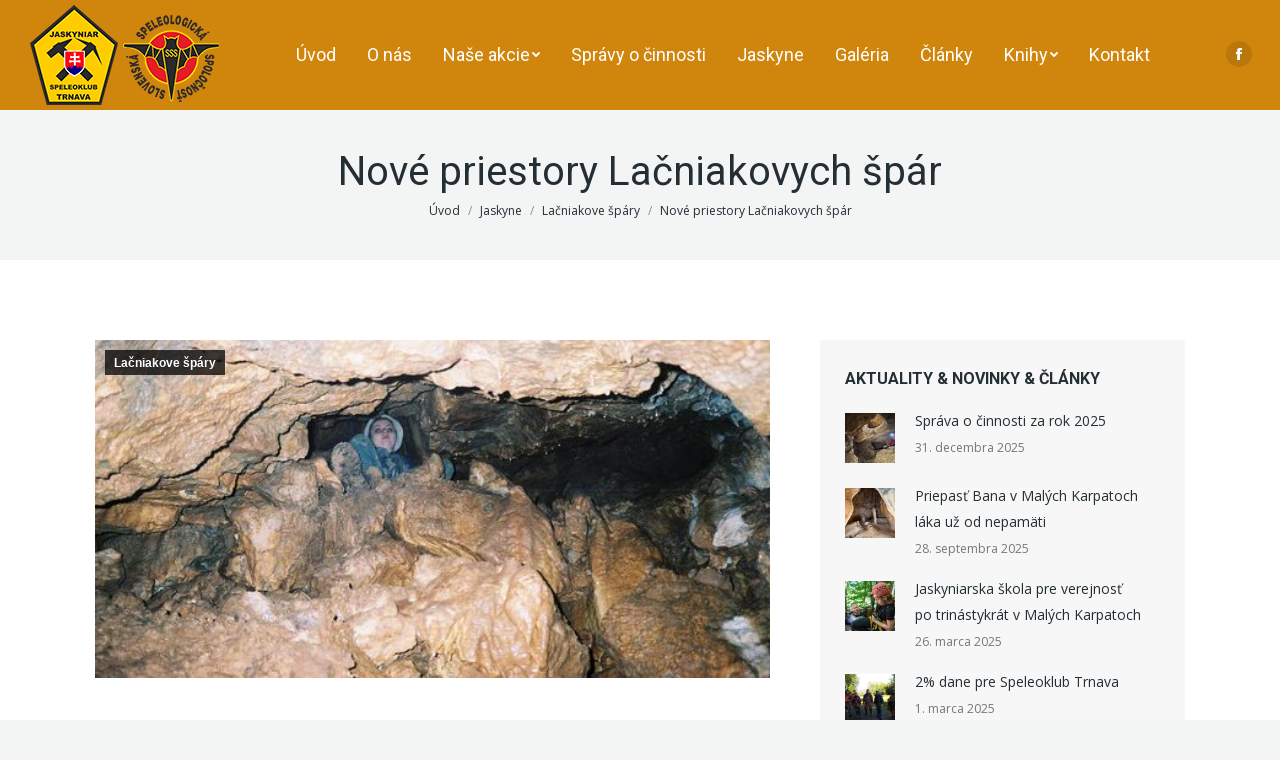

--- FILE ---
content_type: text/html; charset=UTF-8
request_url: https://www.speleott.sk/2011/04/02/nove-priestory-lacniakovych-spar/
body_size: 12745
content:
<!DOCTYPE html>
<!--[if !(IE 6) | !(IE 7) | !(IE 8)  ]><!-->
<html lang="sk-SK" class="no-js">
<!--<![endif]-->
<head>
<meta charset="UTF-8" />
<meta name="viewport" content="width=device-width, initial-scale=1, maximum-scale=1, user-scalable=0">
<meta name="theme-color" content="#d0850c"/>	<link rel="profile" href="https://gmpg.org/xfn/11" />
<script type="text/javascript">
if (/Android|webOS|iPhone|iPad|iPod|BlackBerry|IEMobile|Opera Mini/i.test(navigator.userAgent)) {
var originalAddEventListener = EventTarget.prototype.addEventListener,
oldWidth = window.innerWidth;
EventTarget.prototype.addEventListener = function (eventName, eventHandler, useCapture) {
if (eventName === "resize") {
originalAddEventListener.call(this, eventName, function (event) {
if (oldWidth === window.innerWidth) {
return;
}
else if (oldWidth !== window.innerWidth) {
oldWidth = window.innerWidth;
}
if (eventHandler.handleEvent) {
eventHandler.handleEvent.call(this, event);
}
else {
eventHandler.call(this, event);
};
}, useCapture);
}
else {
originalAddEventListener.call(this, eventName, eventHandler, useCapture);
};
};
};
</script>
<title>Nové priestory Lačniakovych špár &#8211; Speleoklub Trnava</title>
<link rel='dns-prefetch' href='//fonts.googleapis.com' />
<link rel='dns-prefetch' href='//s.w.org' />
<link rel="alternate" type="application/rss+xml" title="RSS kanál: Speleoklub Trnava &raquo;" href="https://www.speleott.sk/feed/" />
<link rel="alternate" type="application/rss+xml" title="RSS kanál komentárov webu Speleoklub Trnava &raquo;" href="https://www.speleott.sk/comments/feed/" />
<link rel="alternate" type="application/rss+xml" title="RSS kanál komentárov webu Speleoklub Trnava &raquo; ku článku Nové priestory Lačniakovych špár" href="https://www.speleott.sk/2011/04/02/nove-priestory-lacniakovych-spar/feed/" />
<script type="text/javascript">
window._wpemojiSettings = {"baseUrl":"https:\/\/s.w.org\/images\/core\/emoji\/12.0.0-1\/72x72\/","ext":".png","svgUrl":"https:\/\/s.w.org\/images\/core\/emoji\/12.0.0-1\/svg\/","svgExt":".svg","source":{"concatemoji":"https:\/\/www.speleott.sk\/wp-includes\/js\/wp-emoji-release.min.js?ver=5.2.23"}};
!function(e,a,t){var n,r,o,i=a.createElement("canvas"),p=i.getContext&&i.getContext("2d");function s(e,t){var a=String.fromCharCode;p.clearRect(0,0,i.width,i.height),p.fillText(a.apply(this,e),0,0);e=i.toDataURL();return p.clearRect(0,0,i.width,i.height),p.fillText(a.apply(this,t),0,0),e===i.toDataURL()}function c(e){var t=a.createElement("script");t.src=e,t.defer=t.type="text/javascript",a.getElementsByTagName("head")[0].appendChild(t)}for(o=Array("flag","emoji"),t.supports={everything:!0,everythingExceptFlag:!0},r=0;r<o.length;r++)t.supports[o[r]]=function(e){if(!p||!p.fillText)return!1;switch(p.textBaseline="top",p.font="600 32px Arial",e){case"flag":return s([55356,56826,55356,56819],[55356,56826,8203,55356,56819])?!1:!s([55356,57332,56128,56423,56128,56418,56128,56421,56128,56430,56128,56423,56128,56447],[55356,57332,8203,56128,56423,8203,56128,56418,8203,56128,56421,8203,56128,56430,8203,56128,56423,8203,56128,56447]);case"emoji":return!s([55357,56424,55356,57342,8205,55358,56605,8205,55357,56424,55356,57340],[55357,56424,55356,57342,8203,55358,56605,8203,55357,56424,55356,57340])}return!1}(o[r]),t.supports.everything=t.supports.everything&&t.supports[o[r]],"flag"!==o[r]&&(t.supports.everythingExceptFlag=t.supports.everythingExceptFlag&&t.supports[o[r]]);t.supports.everythingExceptFlag=t.supports.everythingExceptFlag&&!t.supports.flag,t.DOMReady=!1,t.readyCallback=function(){t.DOMReady=!0},t.supports.everything||(n=function(){t.readyCallback()},a.addEventListener?(a.addEventListener("DOMContentLoaded",n,!1),e.addEventListener("load",n,!1)):(e.attachEvent("onload",n),a.attachEvent("onreadystatechange",function(){"complete"===a.readyState&&t.readyCallback()})),(n=t.source||{}).concatemoji?c(n.concatemoji):n.wpemoji&&n.twemoji&&(c(n.twemoji),c(n.wpemoji)))}(window,document,window._wpemojiSettings);
</script>
<style type="text/css">
img.wp-smiley,
img.emoji {
display: inline !important;
border: none !important;
box-shadow: none !important;
height: 1em !important;
width: 1em !important;
margin: 0 .07em !important;
vertical-align: -0.1em !important;
background: none !important;
padding: 0 !important;
}
</style>
<!-- <link rel='stylesheet' id='wp-block-library-css'  href='https://www.speleott.sk/wp-includes/css/dist/block-library/style.min.css?ver=5.2.23' type='text/css' media='all' /> -->
<!-- <link rel='stylesheet' id='contact-form-7-css'  href='https://www.speleott.sk/wp-content/plugins/contact-form-7/includes/css/styles.css?ver=5.1.4' type='text/css' media='all' /> -->
<!-- <link rel='stylesheet' id='rs-plugin-settings-css'  href='https://www.speleott.sk/wp-content/plugins/revslider/public/assets/css/settings.css?ver=5.4.8' type='text/css' media='all' /> -->
<link rel="stylesheet" type="text/css" href="//www.speleott.sk/wp-content/cache/wpfc-minified/lxed70pj/dc58y.css" media="all"/>
<style id='rs-plugin-settings-inline-css' type='text/css'>
#rs-demo-id {}
</style>
<!-- <link rel='stylesheet' id='sm-style-css'  href='https://www.speleott.sk/wp-content/plugins/wp-show-more/wpsm-style.css?ver=5.2.23' type='text/css' media='all' /> -->
<link rel="stylesheet" type="text/css" href="//www.speleott.sk/wp-content/cache/wpfc-minified/7kznkhgc/dc58y.css" media="all"/>
<link rel='stylesheet' id='dt-web-fonts-css'  href='//fonts.googleapis.com/css?family=Roboto%3A300%2C400%2C500%2C600%2C700%7COpen+Sans%3A400%2C600%2C700%7CRoboto+Condensed%3A400%2C600%2C700&#038;ver=5.2.23' type='text/css' media='all' />
<!-- <link rel='stylesheet' id='dt-main-css'  href='https://www.speleott.sk/wp-content/themes/dt-the7/css/main.min.css?ver=6.9.2' type='text/css' media='all' /> -->
<!-- <link rel='stylesheet' id='dt-awsome-fonts-back-css'  href='https://www.speleott.sk/wp-content/themes/dt-the7/fonts/FontAwesome/back-compat.min.css?ver=6.9.2' type='text/css' media='all' /> -->
<!-- <link rel='stylesheet' id='dt-awsome-fonts-css'  href='https://www.speleott.sk/wp-content/themes/dt-the7/fonts/FontAwesome/css/all.css?ver=6.9.2' type='text/css' media='all' /> -->
<!-- <link rel='stylesheet' id='dt-fontello-css'  href='https://www.speleott.sk/wp-content/themes/dt-the7/fonts/fontello/css/fontello.min.css?ver=6.9.2' type='text/css' media='all' /> -->
<!-- <link rel='stylesheet' id='the7pt-static-css'  href='https://www.speleott.sk/wp-content/plugins/dt-the7-core/assets/css/post-type.min.css?ver=6.9.2' type='text/css' media='all' /> -->
<!-- <link rel='stylesheet' id='dt-custom-css'  href='https://www.speleott.sk/wp-content/uploads/the7-css/custom.css?ver=6902d7fdf829' type='text/css' media='all' /> -->
<!-- <link rel='stylesheet' id='dt-media-css'  href='https://www.speleott.sk/wp-content/uploads/the7-css/media.css?ver=6902d7fdf829' type='text/css' media='all' /> -->
<!-- <link rel='stylesheet' id='the7pt.less-css'  href='https://www.speleott.sk/wp-content/uploads/the7-css/post-type-dynamic.css?ver=6902d7fdf829' type='text/css' media='all' /> -->
<!-- <link rel='stylesheet' id='style-css'  href='https://www.speleott.sk/wp-content/themes/dt-the7/style.css?ver=6.9.2' type='text/css' media='all' /> -->
<!-- <link rel='stylesheet' id='bsf-Defaults-css'  href='https://www.speleott.sk/wp-content/uploads/smile_fonts/Defaults/Defaults.css?ver=5.2.23' type='text/css' media='all' /> -->
<!-- <link rel='stylesheet' id='bsf-icomoon-fontawesome-16x16-css'  href='https://www.speleott.sk/wp-content/uploads/smile_fonts/icomoon-fontawesome-16x16/icomoon-fontawesome-16x16.css?ver=5.2.23' type='text/css' media='all' /> -->
<link rel="stylesheet" type="text/css" href="//www.speleott.sk/wp-content/cache/wpfc-minified/dqk36lsh/dcc0z.css" media="all"/>
<script src='//www.speleott.sk/wp-content/cache/wpfc-minified/koncvyix/dc58y.js' type="text/javascript"></script>
<!-- <script type='text/javascript' src='https://www.speleott.sk/wp-includes/js/jquery/jquery.js?ver=1.12.4-wp'></script> -->
<!-- <script type='text/javascript' src='https://www.speleott.sk/wp-includes/js/jquery/jquery-migrate.min.js?ver=1.4.1'></script> -->
<!-- <script type='text/javascript' src='https://www.speleott.sk/wp-content/plugins/revslider/public/assets/js/jquery.themepunch.tools.min.js?ver=5.4.8'></script> -->
<!-- <script type='text/javascript' src='https://www.speleott.sk/wp-content/plugins/revslider/public/assets/js/jquery.themepunch.revolution.min.js?ver=5.4.8'></script> -->
<script type='text/javascript'>
/* <![CDATA[ */
var dtLocal = {"themeUrl":"https:\/\/www.speleott.sk\/wp-content\/themes\/dt-the7","passText":"To view this protected post, enter the password below:","moreButtonText":{"loading":"Loading...","loadMore":"Load more"},"postID":"2867","ajaxurl":"https:\/\/www.speleott.sk\/wp-admin\/admin-ajax.php","contactMessages":{"required":"One or more fields have an error. Please check and try again.","terms":"Please accept the privacy policy."},"ajaxNonce":"744f8f6709","pageData":"","themeSettings":{"smoothScroll":"off","lazyLoading":false,"accentColor":{"mode":"solid","color":"#d0850c"},"desktopHeader":{"height":110},"floatingHeader":{"showAfter":120,"showMenu":true,"height":70,"logo":{"showLogo":true,"html":"<img class=\" preload-me\" src=\"https:\/\/www.speleott.sk\/wp-content\/uploads\/2018\/10\/znakspeleo-sss-50.png\" srcset=\"https:\/\/www.speleott.sk\/wp-content\/uploads\/2018\/10\/znakspeleo-sss-50.png 95w, https:\/\/www.speleott.sk\/wp-content\/uploads\/2018\/10\/znakspeleo-sss-100.png 190w\" width=\"95\" height=\"50\"   sizes=\"95px\" alt=\"Speleoklub Trnava\" \/>","url":"https:\/\/www.speleott.sk\/"}},"mobileHeader":{"firstSwitchPoint":990,"secondSwitchPoint":400,"firstSwitchPointHeight":64,"secondSwitchPointHeight":64},"stickyMobileHeaderFirstSwitch":{"logo":{"html":"<img class=\" preload-me\" src=\"https:\/\/www.speleott.sk\/wp-content\/uploads\/2018\/10\/znakspeleo-sss-50.png\" srcset=\"https:\/\/www.speleott.sk\/wp-content\/uploads\/2018\/10\/znakspeleo-sss-50.png 95w, https:\/\/www.speleott.sk\/wp-content\/uploads\/2018\/10\/znakspeleo-sss-100.png 190w\" width=\"95\" height=\"50\"   sizes=\"95px\" alt=\"Speleoklub Trnava\" \/>"}},"stickyMobileHeaderSecondSwitch":{"logo":{"html":"<img class=\" preload-me\" src=\"https:\/\/www.speleott.sk\/wp-content\/uploads\/2018\/10\/znakspeleo-sss-50.png\" srcset=\"https:\/\/www.speleott.sk\/wp-content\/uploads\/2018\/10\/znakspeleo-sss-50.png 95w, https:\/\/www.speleott.sk\/wp-content\/uploads\/2018\/10\/znakspeleo-sss-100.png 190w\" width=\"95\" height=\"50\"   sizes=\"95px\" alt=\"Speleoklub Trnava\" \/>"}},"content":{"textColor":"#71787c","headerColor":"#242e35"},"stripes":{"stripe1":{"textColor":"#5f676c","headerColor":"#242e35"},"stripe2":{"textColor":"#ffffff","headerColor":"#ffffff"},"stripe3":{"textColor":"#ffffff","headerColor":"#ffffff"}}},"VCMobileScreenWidth":"778"};
var dtShare = {"shareButtonText":{"facebook":"Share on Facebook","twitter":"Tweet","pinterest":"Pin it","linkedin":"Share on Linkedin","whatsapp":"Share on Whatsapp","google":"Share on Google Plus","download":"Download image"},"overlayOpacity":"85"};
/* ]]> */
</script>
<script src='//www.speleott.sk/wp-content/cache/wpfc-minified/8yczeo6k/dcc0z.js' type="text/javascript"></script>
<!-- <script type='text/javascript' src='https://www.speleott.sk/wp-content/themes/dt-the7/js/above-the-fold.min.js?ver=6.9.2'></script> -->
<link rel='https://api.w.org/' href='https://www.speleott.sk/wp-json/' />
<link rel="EditURI" type="application/rsd+xml" title="RSD" href="https://www.speleott.sk/xmlrpc.php?rsd" />
<link rel="wlwmanifest" type="application/wlwmanifest+xml" href="https://www.speleott.sk/wp-includes/wlwmanifest.xml" /> 
<link rel='prev' title='Havranica začína znovu odkrývať svoje poklady' href='https://www.speleott.sk/2011/04/01/havranica-zacina-znovu-odkryvat-svoje-poklady/' />
<link rel='next' title='Zhrnutie doterajšieho speleologického prieskumu na Komberku' href='https://www.speleott.sk/2011/04/07/zhrnutie-doterajsieho-speleologickeho-prieskumu-na-komberku/' />
<meta name="generator" content="WordPress 5.2.23" />
<link rel="canonical" href="https://www.speleott.sk/2011/04/02/nove-priestory-lacniakovych-spar/" />
<link rel='shortlink' href='https://www.speleott.sk/?p=2867' />
<link rel="alternate" type="application/json+oembed" href="https://www.speleott.sk/wp-json/oembed/1.0/embed?url=https%3A%2F%2Fwww.speleott.sk%2F2011%2F04%2F02%2Fnove-priestory-lacniakovych-spar%2F" />
<link rel="alternate" type="text/xml+oembed" href="https://www.speleott.sk/wp-json/oembed/1.0/embed?url=https%3A%2F%2Fwww.speleott.sk%2F2011%2F04%2F02%2Fnove-priestory-lacniakovych-spar%2F&#038;format=xml" />
<!-- Analytics by WP-Statistics v13.1.5 - https://wp-statistics.com/ -->
<script>var WP_Statistics_http = new XMLHttpRequest();WP_Statistics_http.open('GET', 'https://www.speleott.sk/wp-json/wp-statistics/v2/hit?_=1767271719&_wpnonce=0c1a7f0d3b&wp_statistics_hit_rest=yes&browser=Chrome&platform=Windows&version=10.0&referred=https%3A%2F%2Fwww.speleott.sk%2Fcategory%2Fjaskyne%2Flacniakove-spary%2F&ip=178.41.150.242&exclusion_match=no&exclusion_reason&ua=Mozilla%2F5.0+%28Windows+NT+10.0%3B+Win64%3B+x64%29+AppleWebKit%2F537.36+%28KHTML%2C+like+Gecko%29+Chrome%2F143.0.0.0+Safari%2F537.36&track_all=1&timestamp=1767275319&current_page_type=post&current_page_id=2867&search_query&page_uri=/2011/04/02/nove-priestory-lacniakovych-spar/&user_id=0', true);WP_Statistics_http.setRequestHeader("Content-Type", "application/json;charset=UTF-8");WP_Statistics_http.send(null);</script>
<meta property="og:site_name" content="Speleoklub Trnava" />
<meta property="og:title" content="Nové priestory Lačniakovych špár" />
<meta property="og:description" content="Dňa 30.4.2003 sa nám v&nbsp;Lačniakových špárach po&nbsp;roku kopania podarilo objaviť prvé jaskynné priestory a&nbsp;prienik do jaskynného systému, pokročili sme síce iba o&nbsp;cca 20 metrov, ale perspektívy sú nádejné. Odtápanie snehu, silný prievan a&nbsp;množstvo kostičiek od netopierov sú znakom pokračovania jaskyne. Objavenia jaskyne sa zúčastnil Marek Čahoj a&nbsp;Alexander Lačný Postupnosť objavenia jaskyne podľa technického denníka: 26.&nbsp;4.2003&hellip;" />
<meta property="og:image" content="https://www.speleott.sk/wp-content/uploads/2018/10/000023.jpg" />
<meta property="og:url" content="https://www.speleott.sk/2011/04/02/nove-priestory-lacniakovych-spar/" />
<meta property="og:type" content="article" />
<link rel="pingback" href="https://www.speleott.sk/xmlrpc.php">
<meta name="generator" content="Powered by WPBakery Page Builder - drag and drop page builder for WordPress."/>
<!--[if lte IE 9]><link rel="stylesheet" type="text/css" href="https://www.speleott.sk/wp-content/plugins/js_composer/assets/css/vc_lte_ie9.min.css" media="screen"><![endif]--><meta name="generator" content="Powered by Slider Revolution 5.4.8 - responsive, Mobile-Friendly Slider Plugin for WordPress with comfortable drag and drop interface." />
<script type="text/javascript">function setREVStartSize(e){									
try{ e.c=jQuery(e.c);var i=jQuery(window).width(),t=9999,r=0,n=0,l=0,f=0,s=0,h=0;
if(e.responsiveLevels&&(jQuery.each(e.responsiveLevels,function(e,f){f>i&&(t=r=f,l=e),i>f&&f>r&&(r=f,n=e)}),t>r&&(l=n)),f=e.gridheight[l]||e.gridheight[0]||e.gridheight,s=e.gridwidth[l]||e.gridwidth[0]||e.gridwidth,h=i/s,h=h>1?1:h,f=Math.round(h*f),"fullscreen"==e.sliderLayout){var u=(e.c.width(),jQuery(window).height());if(void 0!=e.fullScreenOffsetContainer){var c=e.fullScreenOffsetContainer.split(",");if (c) jQuery.each(c,function(e,i){u=jQuery(i).length>0?u-jQuery(i).outerHeight(!0):u}),e.fullScreenOffset.split("%").length>1&&void 0!=e.fullScreenOffset&&e.fullScreenOffset.length>0?u-=jQuery(window).height()*parseInt(e.fullScreenOffset,0)/100:void 0!=e.fullScreenOffset&&e.fullScreenOffset.length>0&&(u-=parseInt(e.fullScreenOffset,0))}f=u}else void 0!=e.minHeight&&f<e.minHeight&&(f=e.minHeight);e.c.closest(".rev_slider_wrapper").css({height:f})					
}catch(d){console.log("Failure at Presize of Slider:"+d)}						
};</script>
<noscript><style type="text/css"> .wpb_animate_when_almost_visible { opacity: 1; }</style></noscript><script type="text/javascript">
$(document).ready(function() {
$("span, p").each(function() {
var text = $(this).text();
text = text.replace("lollypops", "marshmellows");
$(this).text(text);
});
});
</script><style id='the7-custom-inline-css' type='text/css'>
/*Icons above menu items*/
.main-nav &gt; li &gt; a .text-wrap,
.header-bar .main-nav &gt; li &gt; a,
.menu-box .main-nav &gt; li &gt; a {
-webkit-flex-flow: column wrap;
-moz-flex-flow: column wrap;
-ms-flex-flow: column wrap;
flex-flow: column wrap;
}
.main-nav &gt; .menu-item &gt; a .fa {
padding-right: 0;
padding-bottom: 4px;
}
</style>
</head>
<body data-rsssl=1 class="post-template-default single single-post postid-2867 single-format-standard the7-core-ver-1.12.1 scale-on-hover disabled-hover-icons dt-responsive-on srcset-enabled btn-flat custom-btn-color custom-btn-hover-color light-icons phantom-sticky phantom-disable-decoration phantom-custom-logo-on sticky-mobile-header top-header first-switch-logo-left first-switch-menu-right second-switch-logo-left second-switch-menu-right right-mobile-menu layzr-loading-on popup-message-style dt-fa-compatibility the7-ver-6.9.2 wpb-js-composer js-comp-ver-5.5.4 vc_responsive album-minuatures-style-1">
<!-- The7 6.9.2 -->
<div id="page">
<a class="skip-link screen-reader-text" href="#content">Skip to content</a>
<div class="masthead inline-header center widgets full-height full-width medium-mobile-menu-icon dt-parent-menu-clickable show-device-logo show-mobile-logo" role="banner">
<div class="top-bar top-bar-empty top-bar-line-hide">
<div class="top-bar-bg" ></div>
<div class="mini-widgets left-widgets"></div>			<div class="mini-widgets right-widgets"></div>		</div>
<header class="header-bar">
<div class="branding">
<div id="site-title" class="assistive-text">Speleoklub Trnava</div>
<div id="site-description" class="assistive-text">Jaskyniarsky klub Trnava</div>
<a href="https://www.speleott.sk/"><img class=" preload-me" src="https://www.speleott.sk/wp-content/uploads/2018/10/znakspeleo-sss-100.png" srcset="https://www.speleott.sk/wp-content/uploads/2018/10/znakspeleo-sss-100.png 190w, https://www.speleott.sk/wp-content/uploads/2018/10/znakspeleo-sss-150.png 287w" width="190" height="100"   sizes="190px" alt="Speleoklub Trnava" /><img class="mobile-logo preload-me" src="https://www.speleott.sk/wp-content/uploads/2018/10/znakspeleo-sss-50.png" srcset="https://www.speleott.sk/wp-content/uploads/2018/10/znakspeleo-sss-50.png 95w, https://www.speleott.sk/wp-content/uploads/2018/10/znakspeleo-sss-100.png 190w" width="95" height="50"   sizes="95px" alt="Speleoklub Trnava" /></a>				</div>
<ul id="primary-menu" class="main-nav bg-outline-decoration hover-bg-decoration active-bg-decoration level-arrows-on outside-item-remove-margin" role="menu"><li class="menu-item menu-item-type-post_type menu-item-object-page menu-item-home menu-item-2546 first"><a href='https://www.speleott.sk/' data-level='1'><span class="menu-item-text"><span class="menu-text">Úvod</span></span></a></li> <li class="menu-item menu-item-type-post_type menu-item-object-page menu-item-2552"><a href='https://www.speleott.sk/o-nas/' data-level='1'><span class="menu-item-text"><span class="menu-text">O nás</span></span></a></li> <li class="menu-item menu-item-type-custom menu-item-object-custom menu-item-has-children menu-item-3960 has-children"><a href='#' data-level='1'><span class="menu-item-text"><span class="menu-text">Naše akcie</span></span></a><ul class="sub-nav hover-style-bg level-arrows-on"><li class="menu-item menu-item-type-post_type menu-item-object-page menu-item-2553 first"><a href='https://www.speleott.sk/pripravovane-akcie/' data-level='2'><span class="menu-item-text"><span class="menu-text">Pripravované akcie</span></span></a></li> <li class="menu-item menu-item-type-post_type menu-item-object-page menu-item-3961"><a href='https://www.speleott.sk/uskutocnene-akcie/' data-level='2'><span class="menu-item-text"><span class="menu-text">Uskutočnené akcie</span></span></a></li> </ul></li> <li class="menu-item menu-item-type-post_type menu-item-object-page menu-item-2554"><a href='https://www.speleott.sk/spravy-o-cinnosti/' data-level='1'><span class="menu-item-text"><span class="menu-text">Správy o&nbsp;činnosti</span></span></a></li> <li class="menu-item menu-item-type-post_type menu-item-object-page menu-item-2760"><a href='https://www.speleott.sk/jaskyne/' data-level='1'><span class="menu-item-text"><span class="menu-text">Jaskyne</span></span></a></li> <li class="menu-item menu-item-type-post_type menu-item-object-page menu-item-2555"><a href='https://www.speleott.sk/galeria/' data-level='1'><span class="menu-item-text"><span class="menu-text">Galéria</span></span></a></li> <li class="menu-item menu-item-type-post_type menu-item-object-page menu-item-2759"><a href='https://www.speleott.sk/clanky/' data-level='1'><span class="menu-item-text"><span class="menu-text">Články</span></span></a></li> <li class="menu-item menu-item-type-post_type menu-item-object-page menu-item-has-children menu-item-4895 has-children"><a href='https://www.speleott.sk/knihy/' data-level='1'><span class="menu-item-text"><span class="menu-text">Knihy</span></span></a><ul class="sub-nav hover-style-bg level-arrows-on"><li class="menu-item menu-item-type-post_type menu-item-object-page menu-item-4971 first"><a href='https://www.speleott.sk/krasove-uzemia-malych-karpat/' data-level='2'><span class="menu-item-text"><span class="menu-text">Krasové územia Malých Karpát</span></span></a></li> <li class="menu-item menu-item-type-post_type menu-item-object-page menu-item-4896"><a href='https://www.speleott.sk/20-rokov-v-podzemi/' data-level='2'><span class="menu-item-text"><span class="menu-text">20 rokov v&nbsp;podzemí</span></span></a></li> <li class="menu-item menu-item-type-post_type menu-item-object-page menu-item-2758"><a href='https://www.speleott.sk/kniznica/' data-level='2'><span class="menu-item-text"><span class="menu-text">10 rokov v&nbsp;podzemí</span></span></a></li> </ul></li> <li class="menu-item menu-item-type-post_type menu-item-object-page menu-item-2556"><a href='https://www.speleott.sk/kontakt/' data-level='1'><span class="menu-item-text"><span class="menu-text">Kontakt</span></span></a></li> </ul>
<div class="mini-widgets"><div class="soc-ico show-on-desktop near-logo-first-switch in-menu-second-switch custom-bg disabled-border border-off hover-custom-bg hover-disabled-border  hover-border-off"><a title="Facebook" href="https://www.facebook.com/groups/101464451544/" target="_blank" class="facebook"><span class="soc-font-icon"></span><span class="screen-reader-text">Facebook</span></a></div></div>
</header>
</div><div class='dt-close-mobile-menu-icon'><span></span></div>
<div class='dt-mobile-header'>
<ul id="mobile-menu" class="mobile-main-nav" role="menu">
<li class="menu-item menu-item-type-post_type menu-item-object-page menu-item-home menu-item-2546 first"><a href='https://www.speleott.sk/' data-level='1'><span class="menu-item-text"><span class="menu-text">Úvod</span></span></a></li> <li class="menu-item menu-item-type-post_type menu-item-object-page menu-item-2552"><a href='https://www.speleott.sk/o-nas/' data-level='1'><span class="menu-item-text"><span class="menu-text">O nás</span></span></a></li> <li class="menu-item menu-item-type-custom menu-item-object-custom menu-item-has-children menu-item-3960 has-children"><a href='#' data-level='1'><span class="menu-item-text"><span class="menu-text">Naše akcie</span></span></a><ul class="sub-nav hover-style-bg level-arrows-on"><li class="menu-item menu-item-type-post_type menu-item-object-page menu-item-2553 first"><a href='https://www.speleott.sk/pripravovane-akcie/' data-level='2'><span class="menu-item-text"><span class="menu-text">Pripravované akcie</span></span></a></li> <li class="menu-item menu-item-type-post_type menu-item-object-page menu-item-3961"><a href='https://www.speleott.sk/uskutocnene-akcie/' data-level='2'><span class="menu-item-text"><span class="menu-text">Uskutočnené akcie</span></span></a></li> </ul></li> <li class="menu-item menu-item-type-post_type menu-item-object-page menu-item-2554"><a href='https://www.speleott.sk/spravy-o-cinnosti/' data-level='1'><span class="menu-item-text"><span class="menu-text">Správy o&nbsp;činnosti</span></span></a></li> <li class="menu-item menu-item-type-post_type menu-item-object-page menu-item-2760"><a href='https://www.speleott.sk/jaskyne/' data-level='1'><span class="menu-item-text"><span class="menu-text">Jaskyne</span></span></a></li> <li class="menu-item menu-item-type-post_type menu-item-object-page menu-item-2555"><a href='https://www.speleott.sk/galeria/' data-level='1'><span class="menu-item-text"><span class="menu-text">Galéria</span></span></a></li> <li class="menu-item menu-item-type-post_type menu-item-object-page menu-item-2759"><a href='https://www.speleott.sk/clanky/' data-level='1'><span class="menu-item-text"><span class="menu-text">Články</span></span></a></li> <li class="menu-item menu-item-type-post_type menu-item-object-page menu-item-has-children menu-item-4895 has-children"><a href='https://www.speleott.sk/knihy/' data-level='1'><span class="menu-item-text"><span class="menu-text">Knihy</span></span></a><ul class="sub-nav hover-style-bg level-arrows-on"><li class="menu-item menu-item-type-post_type menu-item-object-page menu-item-4971 first"><a href='https://www.speleott.sk/krasove-uzemia-malych-karpat/' data-level='2'><span class="menu-item-text"><span class="menu-text">Krasové územia Malých Karpát</span></span></a></li> <li class="menu-item menu-item-type-post_type menu-item-object-page menu-item-4896"><a href='https://www.speleott.sk/20-rokov-v-podzemi/' data-level='2'><span class="menu-item-text"><span class="menu-text">20 rokov v&nbsp;podzemí</span></span></a></li> <li class="menu-item menu-item-type-post_type menu-item-object-page menu-item-2758"><a href='https://www.speleott.sk/kniznica/' data-level='2'><span class="menu-item-text"><span class="menu-text">10 rokov v&nbsp;podzemí</span></span></a></li> </ul></li> <li class="menu-item menu-item-type-post_type menu-item-object-page menu-item-2556"><a href='https://www.speleott.sk/kontakt/' data-level='1'><span class="menu-item-text"><span class="menu-text">Kontakt</span></span></a></li> 	</ul>
<div class='mobile-mini-widgets-in-menu'></div>
</div>
<div class="page-title title-center solid-bg page-title-responsive-enabled">
<div class="wf-wrap">
<div class="page-title-head hgroup"><h1 class="entry-title">Nové priestory Lačniakovych špár</h1></div><div class="page-title-breadcrumbs"><div class="assistive-text">You are here:</div><ol class="breadcrumbs text-small" xmlns:v="http://rdf.data-vocabulary.org/#"><li typeof="v:Breadcrumb"><a rel="v:url" property="v:title" href="https://www.speleott.sk/" title="">Úvod</a></li><li typeof="v:Breadcrumb"><a rel="v:url" property="v:title" href="https://www.speleott.sk/category/jaskyne/">Jaskyne</a></li><li typeof="v:Breadcrumb"><a rel="v:url" property="v:title" href="https://www.speleott.sk/category/jaskyne/lacniakove-spary/">Lačniakove špáry</a></li><li class="current">Nové priestory Lačniakovych špár</li></ol></div>			</div>
</div>
<div id="main" class="sidebar-right sidebar-divider-off"  >
<div class="main-gradient"></div>
<div class="wf-wrap">
<div class="wf-container-main">
<div id="content" class="content" role="main">
<article id="post-2867" class="post-2867 post type-post status-publish format-standard has-post-thumbnail category-lacniakove-spary category-41 description-off">
<div class="post-thumbnail"><span class="fancy-categories"><a href="https://www.speleott.sk/category/jaskyne/lacniakove-spary/" rel="category tag">Lačniakove špáry</a></span><img class="lazy-load preload-me" src="data:image/svg+xml,%3Csvg%20xmlns%3D&#39;http%3A%2F%2Fwww.w3.org%2F2000%2Fsvg&#39;%20viewBox%3D&#39;0%200%20550%20275&#39;%2F%3E" data-src="https://www.speleott.sk/wp-content/uploads/2018/10/000023-550x275.jpg" data-srcset="https://www.speleott.sk/wp-content/uploads/2018/10/000023-550x275.jpg 550w" width="550" height="275"  title="000023" alt="" /></div><div class="entry-content"><p>Dňa 30.4.2003 sa nám v&nbsp;Lačniakových špárach po&nbsp;roku kopania podarilo objaviť prvé jaskynné priestory a&nbsp;prienik do jaskynného systému, pokročili sme síce iba o&nbsp;cca 20 metrov, ale perspektívy sú nádejné. Odtápanie snehu, silný prievan a&nbsp;množstvo kostičiek od netopierov sú znakom pokračovania jaskyne. Objavenia jaskyne sa zúčastnil Marek Čahoj a&nbsp;Alexander Lačný</p>
<p>Postupnosť objavenia jaskyne podľa technického denníka:</p>
<p>26.&nbsp;4.2003</p>
<p>Hĺbenie tunelu v&nbsp;spodnej časti.Po odvalení menšieho kameňa objavenie chodby, na ktorej konci bolo vidieť kvaple. Po&nbsp;prehĺbení chodby je vidieť väčšie priestory s&nbsp;výzdobou.O 15:00 hod. sa vraciame do Trnavy pre ostatných členov a&nbsp;pripravujeme sa na nočnú akciu.Po odťažení hliny a&nbsp;kameňa sa dostávame do vymodelovanej chodbičky, na ktorej konci nás zastavuje už len jeden väčší blok.Sienka, do ktorej sme sa pozerali už má jaskynnú výzdobu.Z plazivky vychádza veľmi silný pulzný prievan, od ktorého sú zvetralé niektoré bloky.Pokračovanie zatiaľ nevidno</p>
<p>30.4.2003</p>
<p>Po presekaní plazivky prienik do nových priestorov. Objavených cca 20 metrov. Jaskyňa má rútivé dno &#8211; nebezpečenstvo závalu.Prievan nemožno určiť, pretože ide o&nbsp;väčšie priestory v&nbsp;ktorých sa stráca.Videli sme lietať netopiera, ktorý nevedno odkiaľ priletel.Čas a&nbsp;dátum prieniku: 30.4.2003 &#8211; 21:00 hod.</p>
<p>1.05.2003</p>
<p>Prieskumné práce v&nbsp;nových priestoroch.Sondážne práce v&nbsp;smere postupu jaskyne.Pri prácach sa našli veľké kopy netopierých kostí. Zameriavanie celej jaskyne.</p>
<p>/Alexander Lačný/</p>
<style type='text/css'>
#gallery-1 {
margin: auto;
}
#gallery-1 .gallery-item {
float: left;
margin-top: 10px;
text-align: center;
width: 100%;
}
#gallery-1 img {
border: 2px solid #cfcfcf;
}
#gallery-1 .gallery-caption {
margin-left: 0;
}
/* see gallery_shortcode() in wp-includes/media.php */
</style>
<div id='gallery-1' class='dt-gallery-container gallery galleryid-2867 gallery-columns-1 gallery-size-full'><dl class='gallery-item'>
<dt class='gallery-icon portrait'>
<img width="550" height="765" src="https://www.speleott.sk/wp-content/uploads/2018/10/000028.jpg" class="attachment-full size-full" alt="" aria-describedby="gallery-1-2873" srcset="https://www.speleott.sk/wp-content/uploads/2018/10/000028.jpg 550w, https://www.speleott.sk/wp-content/uploads/2018/10/000028-216x300.jpg 216w" sizes="(max-width: 550px) 100vw, 550px" />
</dt>
<dd class='wp-caption-text gallery-caption' id='gallery-1-2873'>
Objav sienky v Lačniakových špárach. foto: Bilčíková D.
</dd></dl><br style="clear: both" /><dl class='gallery-item'>
<dt class='gallery-icon landscape'>
<img width="550" height="395" src="https://www.speleott.sk/wp-content/uploads/2018/10/000023.jpg" class="attachment-full size-full" alt="" aria-describedby="gallery-1-2872" srcset="https://www.speleott.sk/wp-content/uploads/2018/10/000023.jpg 550w, https://www.speleott.sk/wp-content/uploads/2018/10/000023-300x215.jpg 300w" sizes="(max-width: 550px) 100vw, 550px" />
</dt>
<dd class='wp-caption-text gallery-caption' id='gallery-1-2872'>
Lačniakove špáry. foto: Lačný A.
</dd></dl><br style="clear: both" /><dl class='gallery-item'>
<dt class='gallery-icon landscape'>
<img width="550" height="412" src="https://www.speleott.sk/wp-content/uploads/2018/10/lacniakove1.jpg" class="attachment-full size-full" alt="" aria-describedby="gallery-1-2870" srcset="https://www.speleott.sk/wp-content/uploads/2018/10/lacniakove1.jpg 550w, https://www.speleott.sk/wp-content/uploads/2018/10/lacniakove1-300x225.jpg 300w" sizes="(max-width: 550px) 100vw, 550px" />
</dt>
<dd class='wp-caption-text gallery-caption' id='gallery-1-2870'>
Výzdoba v Lačniakových špárach. foto: Lačný A.
</dd></dl><br style="clear: both" /><dl class='gallery-item'>
<dt class='gallery-icon landscape'>
<img width="550" height="412" src="https://www.speleott.sk/wp-content/uploads/2018/10/lacniakove2.jpg" class="attachment-full size-full" alt="" aria-describedby="gallery-1-2871" srcset="https://www.speleott.sk/wp-content/uploads/2018/10/lacniakove2.jpg 550w, https://www.speleott.sk/wp-content/uploads/2018/10/lacniakove2-300x225.jpg 300w" sizes="(max-width: 550px) 100vw, 550px" />
</dt>
<dd class='wp-caption-text gallery-caption' id='gallery-1-2871'>
Výzdoba v Lačniakových špárach. foto: Lačný A.
</dd></dl><br style="clear: both" /><dl class='gallery-item'>
<dt class='gallery-icon portrait'>
<img width="550" height="761" src="https://www.speleott.sk/wp-content/uploads/2018/10/lacniakmapa2.jpg" class="attachment-full size-full" alt="" srcset="https://www.speleott.sk/wp-content/uploads/2018/10/lacniakmapa2.jpg 550w, https://www.speleott.sk/wp-content/uploads/2018/10/lacniakmapa2-217x300.jpg 217w" sizes="(max-width: 550px) 100vw, 550px" />
</dt></dl><br style="clear: both" /><dl class='gallery-item'>
<dt class='gallery-icon landscape'>
<img width="550" height="405" src="https://www.speleott.sk/wp-content/uploads/2018/10/lacniakmapab.jpg" class="attachment-full size-full" alt="" srcset="https://www.speleott.sk/wp-content/uploads/2018/10/lacniakmapab.jpg 550w, https://www.speleott.sk/wp-content/uploads/2018/10/lacniakmapab-300x221.jpg 300w" sizes="(max-width: 550px) 100vw, 550px" />
</dt></dl><br style="clear: both" />
</div>
<p>&nbsp;</p>
</div><div class="post-meta wf-mobile-collapsed"><div class="entry-meta"><span class="category-link">Category:&nbsp;<a href="https://www.speleott.sk/category/jaskyne/lacniakove-spary/" >Lačniakove špáry</a></span><a href="https://www.speleott.sk/2011/04/02/" title="21:20" class="data-link" rel="bookmark"><time class="entry-date updated" datetime="2011-04-02T21:20:08+01:00">2. apríla 2011</time></a></div></div><div class="single-share-box show-on-hover"><div class="share-link-description"></div><div class="share-buttons"><a class="facebook" href="http://www.facebook.com/sharer.php?u=https%3A%2F%2Fwww.speleott.sk%2F2011%2F04%2F02%2Fnove-priestory-lacniakovych-spar%2F&#038;t=Nov%C3%A9+priestory+La%C4%8Dniakovych+%C5%A1p%C3%A1r" title="Facebook" target="_blank"><span class="soc-font-icon"></span><span class="screen-reader-text">Share with Facebook</span></a><a class="google" href="https://plus.google.com/share?url=https%3A%2F%2Fwww.speleott.sk%2F2011%2F04%2F02%2Fnove-priestory-lacniakovych-spar%2F&#038;title=Nov%C3%A9+priestory+La%C4%8Dniakovych+%C5%A1p%C3%A1r" title="Google+" target="_blank"><span class="soc-font-icon"></span><span class="screen-reader-text">Share with Google+</span></a><a class="pinterest pinit-marklet" href="//pinterest.com/pin/create/button/" title="Pinterest" target="_blank" data-pin-config="above" data-pin-do="buttonBookmark"><span class="soc-font-icon"></span><span class="screen-reader-text">Share with Pinterest</span></a></div></div><div class="single-related-posts"><h3>Z kategórie</h3><section class="items-grid"><div class=" related-item"><article class="post-format-standard"><div class="mini-post-img"><a class="alignleft post-rollover layzr-bg" href="https://www.speleott.sk/2003/05/10/o-lacniakovych-sparach/" ><img class="lazy-load preload-me" src="data:image/svg+xml,%3Csvg%20xmlns%3D&#39;http%3A%2F%2Fwww.w3.org%2F2000%2Fsvg&#39;%20viewBox%3D&#39;0%200%20110%2080&#39;%2F%3E" data-src="https://www.speleott.sk/wp-content/uploads/2003/05/lacniakovespary-prvy_html_m6f2fd148-110x80.jpg" data-srcset="https://www.speleott.sk/wp-content/uploads/2003/05/lacniakovespary-prvy_html_m6f2fd148-110x80.jpg 110w, https://www.speleott.sk/wp-content/uploads/2003/05/lacniakovespary-prvy_html_m6f2fd148-220x160.jpg 220w" width="110" height="80"  alt="" /></a></div><div class="post-content"><a href="https://www.speleott.sk/2003/05/10/o-lacniakovych-sparach/">O Lačniakových špárach</a><br /><time class="text-secondary" datetime="2003-05-10T20:56:49+01:00">10. mája 2003</time></div></article></div></section></div>
</article>
<div id="comments" class="comments-area">
<div id="respond" class="comment-respond">
<h3 id="reply-title" class="comment-reply-title">Pridaj komentár <small><a rel="nofollow" id="cancel-comment-reply-link" href="/2011/04/02/nove-priestory-lacniakovych-spar/#respond" style="display:none;">Zrušiť odpoveď</a></small></h3>			<form action="https://www.speleott.sk/wp-comments-post.php" method="post" id="commentform" class="comment-form">
<p class="comment-notes text-small">Your email address will not be published. Required fields are marked <span class="required">*</span></p><p class="comment-form-comment"><label class="assistive-text" for="comment">Comment</label><textarea id="comment" placeholder="Comment" name="comment" cols="45" rows="8" aria-required="true"></textarea></p><div class="form-fields"><span class="comment-form-author"><label class="assistive-text" for="author">Name &#42;</label><input id="author" name="author" type="text" placeholder="Name&#42;" value="" size="30" aria-required='true' /></span>
<span class="comment-form-email"><label class="assistive-text" for="email">Email &#42;</label><input id="email" name="email" type="text" placeholder="Email&#42;" value="" size="30" aria-required='true' /></span>
<span class="comment-form-url"><label class="assistive-text" for="url">Website</label><input id="url" name="url" type="text" placeholder="Website" value="" size="30" /></span></div>
<p class="comment-form-cookies-consent"><input id="wp-comment-cookies-consent" name="wp-comment-cookies-consent" type="checkbox" value="yes" /><label for="wp-comment-cookies-consent">Save my name, email, and website in this browser for the next time I comment.</label></p>
<p class="form-submit"><input name="submit" type="submit" id="submit" class="submit" value="Pridať komentár" /> <a href="javascript:void(0);" class="dt-btn dt-btn-m"><span>Post comment</span></a><input type='hidden' name='comment_post_ID' value='2867' id='comment_post_ID' />
<input type='hidden' name='comment_parent' id='comment_parent' value='0' />
</p><p style="display: none;"><input type="hidden" id="akismet_comment_nonce" name="akismet_comment_nonce" value="453b0b232b" /></p><p style="display: none !important;"><label>&#916;<textarea name="ak_hp_textarea" cols="45" rows="8" maxlength="100"></textarea></label><input type="hidden" id="ak_js_1" name="ak_js" value="161"/><script>document.getElementById( "ak_js_1" ).setAttribute( "value", ( new Date() ).getTime() );</script></p>			</form>
</div><!-- #respond -->
</div><!-- #comments .comments-area -->
</div><!-- #content -->
<aside id="sidebar" class="sidebar bg-under-widget">
<div class="sidebar-content widget-divider-off">
<section id="presscore-blog-posts-3" class="widget widget_presscore-blog-posts"><div class="widget-title">AKTUALITY &#038; NOVINKY &#038; ČLÁNKY</div><ul class="recent-posts"><li><article class="post-format-standard"><div class="mini-post-img"><a class="alignleft post-rollover layzr-bg" href="https://www.speleott.sk/2025/12/31/sprava-o-cinnosti-za-rok-2025/" ><img class="lazy-load preload-me" src="data:image/svg+xml,%3Csvg%20xmlns%3D&#39;http%3A%2F%2Fwww.w3.org%2F2000%2Fsvg&#39;%20viewBox%3D&#39;0%200%2050%2050&#39;%2F%3E" data-src="https://www.speleott.sk/wp-content/uploads/2025/01/SimonStolna-50x50.jpg" data-srcset="https://www.speleott.sk/wp-content/uploads/2025/01/SimonStolna-50x50.jpg 50w, https://www.speleott.sk/wp-content/uploads/2025/01/SimonStolna-100x100.jpg 100w" width="50" height="50"  alt="" /></a></div><div class="post-content"><a href="https://www.speleott.sk/2025/12/31/sprava-o-cinnosti-za-rok-2025/">Správa o&nbsp;činnosti za rok 2025</a><br /><time class="text-secondary" datetime="2025-12-31T11:13:49+01:00">31. decembra 2025</time></div></article></li><li><article class="post-format-standard"><div class="mini-post-img"><a class="alignleft post-rollover layzr-bg" href="https://www.speleott.sk/2025/09/28/bana/" ><img class="lazy-load preload-me" src="data:image/svg+xml,%3Csvg%20xmlns%3D&#39;http%3A%2F%2Fwww.w3.org%2F2000%2Fsvg&#39;%20viewBox%3D&#39;0%200%2050%2050&#39;%2F%3E" data-src="https://www.speleott.sk/wp-content/uploads/2025/09/BAObr9-50x50.jpg" data-srcset="https://www.speleott.sk/wp-content/uploads/2025/09/BAObr9-50x50.jpg 50w, https://www.speleott.sk/wp-content/uploads/2025/09/BAObr9-100x100.jpg 100w" width="50" height="50"  alt="" /></a></div><div class="post-content"><a href="https://www.speleott.sk/2025/09/28/bana/">Priepasť Bana v&nbsp;Malých Karpatoch láka už od nepamäti</a><br /><time class="text-secondary" datetime="2025-09-28T18:03:10+01:00">28. septembra 2025</time></div></article></li><li><article class="post-format-standard"><div class="mini-post-img"><a class="alignleft post-rollover layzr-bg" href="https://www.speleott.sk/2025/03/26/speleoskola9/" ><img class="lazy-load preload-me" src="data:image/svg+xml,%3Csvg%20xmlns%3D&#39;http%3A%2F%2Fwww.w3.org%2F2000%2Fsvg&#39;%20viewBox%3D&#39;0%200%2050%2050&#39;%2F%3E" data-src="https://www.speleott.sk/wp-content/uploads/2021/06/DSC_4977new-50x50.jpg" data-srcset="https://www.speleott.sk/wp-content/uploads/2021/06/DSC_4977new-50x50.jpg 50w, https://www.speleott.sk/wp-content/uploads/2021/06/DSC_4977new-100x100.jpg 100w" width="50" height="50"  alt="" /></a></div><div class="post-content"><a href="https://www.speleott.sk/2025/03/26/speleoskola9/">Jaskyniarska škola pre verejnosť po&nbsp;trinástykrát v&nbsp;Malých Karpatoch</a><br /><time class="text-secondary" datetime="2025-03-26T14:25:48+01:00">26. marca 2025</time></div></article></li><li><article class="post-format-standard"><div class="mini-post-img"><a class="alignleft post-rollover layzr-bg" href="https://www.speleott.sk/2025/03/01/2-dane-pre-speleoklub-trnava/" ><img class="lazy-load preload-me" src="data:image/svg+xml,%3Csvg%20xmlns%3D&#39;http%3A%2F%2Fwww.w3.org%2F2000%2Fsvg&#39;%20viewBox%3D&#39;0%200%2050%2050&#39;%2F%3E" data-src="https://www.speleott.sk/wp-content/uploads/2020/12/PET1AL-50x50.jpg" data-srcset="https://www.speleott.sk/wp-content/uploads/2020/12/PET1AL-50x50.jpg 50w, https://www.speleott.sk/wp-content/uploads/2020/12/PET1AL-100x100.jpg 100w" width="50" height="50"  alt="" /></a></div><div class="post-content"><a href="https://www.speleott.sk/2025/03/01/2-dane-pre-speleoklub-trnava/">2% dane pre Speleoklub Trnava</a><br /><time class="text-secondary" datetime="2025-03-01T07:00:33+01:00">1. marca 2025</time></div></article></li></ul></section>        </div>
</aside><!-- #sidebar -->

</div><!-- .wf-container -->
</div><!-- .wf-wrap -->
</div><!-- #main -->
<!-- !Footer -->
<footer id="footer" class="footer solid-bg">
<div class="wf-wrap">
<div class="wf-container-footer">
<div class="wf-container">
<section id="presscore-photos-2" class="widget widget_presscore-photos wf-cell wf-1-3">
<div class="widget-title">Z galérie</div>
<div class="instagram-photos dt-gallery-container" data-image-max-width="77">
<a href="https://www.speleott.sk/wp-content/uploads/2019/12/Sprava20-02.jpg" class="rollover rollover-small dt-pswp-item layzr-bg" title="Sprava20-02" data-dt-img-description="Korozívny kanál v Jaskyni Hradisko D10. Foto: T. Jurina" data-large_image_width="765" data-large_image_height = "1613" data-dt-location="https://www.speleott.sk/2019/12/31/sprava-o-cinnosti-za-rok-2019/sprava20-02/"><img class="lazy-load preload-me" src="data:image/svg+xml,%3Csvg%20xmlns%3D&#39;http%3A%2F%2Fwww.w3.org%2F2000%2Fsvg&#39;%20viewBox%3D&#39;0%200%2077%2077&#39;%2F%3E" data-src="https://www.speleott.sk/wp-content/uploads/2019/12/Sprava20-02-77x77.jpg" data-srcset="https://www.speleott.sk/wp-content/uploads/2019/12/Sprava20-02-77x77.jpg 77w, https://www.speleott.sk/wp-content/uploads/2019/12/Sprava20-02-154x154.jpg 154w" alt="Korozívny kanál v Jaskyni Hradisko D10. Foto: T. Jurina" width="77" height="77"  /></a><a href="https://www.speleott.sk/wp-content/uploads/2019/12/Sprava20-04.jpg" class="rollover rollover-small dt-pswp-item layzr-bg" title="Sprava20-04" data-dt-img-description="Podávanie vedier na lokalite Bana. Foto: M. Zvonár" data-large_image_width="1440" data-large_image_height = "1080" data-dt-location="https://www.speleott.sk/2019/12/31/sprava-o-cinnosti-za-rok-2019/sprava20-04/"><img class="lazy-load preload-me" src="data:image/svg+xml,%3Csvg%20xmlns%3D&#39;http%3A%2F%2Fwww.w3.org%2F2000%2Fsvg&#39;%20viewBox%3D&#39;0%200%2077%2077&#39;%2F%3E" data-src="https://www.speleott.sk/wp-content/uploads/2019/12/Sprava20-04-77x77.jpg" data-srcset="https://www.speleott.sk/wp-content/uploads/2019/12/Sprava20-04-77x77.jpg 77w, https://www.speleott.sk/wp-content/uploads/2019/12/Sprava20-04-154x154.jpg 154w" alt="" width="77" height="77"  /></a><a href="https://www.speleott.sk/wp-content/uploads/2019/12/Sprava20-03.jpg" class="rollover rollover-small dt-pswp-item layzr-bg" title="Sprava20-03" data-dt-img-description="" data-large_image_width="908" data-large_image_height = "1210" data-dt-location="https://www.speleott.sk/sprava20-03/"><img class="lazy-load preload-me" src="data:image/svg+xml,%3Csvg%20xmlns%3D&#39;http%3A%2F%2Fwww.w3.org%2F2000%2Fsvg&#39;%20viewBox%3D&#39;0%200%2077%2077&#39;%2F%3E" data-src="https://www.speleott.sk/wp-content/uploads/2019/12/Sprava20-03-77x77.jpg" data-srcset="https://www.speleott.sk/wp-content/uploads/2019/12/Sprava20-03-77x77.jpg 77w, https://www.speleott.sk/wp-content/uploads/2019/12/Sprava20-03-154x154.jpg 154w" alt="" width="77" height="77"  /></a><a href="https://www.speleott.sk/wp-content/uploads/2019/12/Sprava20-01.jpg" class="rollover rollover-small dt-pswp-item layzr-bg" title="Sprava20-01" data-dt-img-description="Otec a syn Zvonárovci – Vajsáblova priepasť. Foto: J. Kondrček" data-large_image_width="2048" data-large_image_height = "1365" data-dt-location="https://www.speleott.sk/2019/12/31/sprava-o-cinnosti-za-rok-2019/sprava20-01/"><img class="lazy-load preload-me" src="data:image/svg+xml,%3Csvg%20xmlns%3D&#39;http%3A%2F%2Fwww.w3.org%2F2000%2Fsvg&#39;%20viewBox%3D&#39;0%200%2077%2077&#39;%2F%3E" data-src="https://www.speleott.sk/wp-content/uploads/2019/12/Sprava20-01-77x77.jpg" data-srcset="https://www.speleott.sk/wp-content/uploads/2019/12/Sprava20-01-77x77.jpg 77w, https://www.speleott.sk/wp-content/uploads/2019/12/Sprava20-01-154x154.jpg 154w" alt="" width="77" height="77"  /></a><a href="https://www.speleott.sk/wp-content/uploads/2019/12/Sprava20-07.jpg" class="rollover rollover-small dt-pswp-item layzr-bg" title="Sprava20-07" data-dt-img-description="Súčasťou výročia jaskyne Driny bola aj návšteva Pukliny pod orechom (Smolenický kras). Foto: V. Lukačovič" data-large_image_width="1848" data-large_image_height = "1232" data-dt-location="https://www.speleott.sk/2019/12/31/sprava-o-cinnosti-za-rok-2019/sprava20-07/"><img class="lazy-load preload-me" src="data:image/svg+xml,%3Csvg%20xmlns%3D&#39;http%3A%2F%2Fwww.w3.org%2F2000%2Fsvg&#39;%20viewBox%3D&#39;0%200%2077%2077&#39;%2F%3E" data-src="https://www.speleott.sk/wp-content/uploads/2019/12/Sprava20-07-77x77.jpg" data-srcset="https://www.speleott.sk/wp-content/uploads/2019/12/Sprava20-07-77x77.jpg 77w, https://www.speleott.sk/wp-content/uploads/2019/12/Sprava20-07-154x154.jpg 154w" alt="" width="77" height="77"  /></a><a href="https://www.speleott.sk/wp-content/uploads/2019/12/Sprava20-06.jpg" class="rollover rollover-small dt-pswp-item layzr-bg" title="Sprava20-06" data-dt-img-description="Lidarovými dátami objavený závrt na lokalite Vápenice. Foto: M. Zvonár" data-large_image_width="1248" data-large_image_height = "936" data-dt-location="https://www.speleott.sk/2019/12/31/sprava-o-cinnosti-za-rok-2019/sprava20-06/"><img class="lazy-load preload-me" src="data:image/svg+xml,%3Csvg%20xmlns%3D&#39;http%3A%2F%2Fwww.w3.org%2F2000%2Fsvg&#39;%20viewBox%3D&#39;0%200%2077%2077&#39;%2F%3E" data-src="https://www.speleott.sk/wp-content/uploads/2019/12/Sprava20-06-77x77.jpg" data-srcset="https://www.speleott.sk/wp-content/uploads/2019/12/Sprava20-06-77x77.jpg 77w, https://www.speleott.sk/wp-content/uploads/2019/12/Sprava20-06-154x154.jpg 154w" alt="" width="77" height="77"  /></a><a href="https://www.speleott.sk/wp-content/uploads/2019/11/Mapa_1.jpg" class="rollover rollover-small dt-pswp-item layzr-bg" title="Mapa_1" data-dt-img-description="" data-large_image_width="1449" data-large_image_height = "1060" data-dt-location="https://www.speleott.sk/mapa_1/"><img class="lazy-load preload-me" src="data:image/svg+xml,%3Csvg%20xmlns%3D&#39;http%3A%2F%2Fwww.w3.org%2F2000%2Fsvg&#39;%20viewBox%3D&#39;0%200%2077%2077&#39;%2F%3E" data-src="https://www.speleott.sk/wp-content/uploads/2019/11/Mapa_1-77x77.jpg" data-srcset="https://www.speleott.sk/wp-content/uploads/2019/11/Mapa_1-77x77.jpg 77w, https://www.speleott.sk/wp-content/uploads/2019/11/Mapa_1-154x154.jpg 154w" alt="" width="77" height="77"  /></a><a href="https://www.speleott.sk/wp-content/uploads/2019/11/Mapa_2.jpg" class="rollover rollover-small dt-pswp-item layzr-bg" title="Mapa_2" data-dt-img-description="" data-large_image_width="701" data-large_image_height = "1079" data-dt-location="https://www.speleott.sk/mapa_2/"><img class="lazy-load preload-me" src="data:image/svg+xml,%3Csvg%20xmlns%3D&#39;http%3A%2F%2Fwww.w3.org%2F2000%2Fsvg&#39;%20viewBox%3D&#39;0%200%2077%2077&#39;%2F%3E" data-src="https://www.speleott.sk/wp-content/uploads/2019/11/Mapa_2-77x77.jpg" data-srcset="https://www.speleott.sk/wp-content/uploads/2019/11/Mapa_2-77x77.jpg 77w, https://www.speleott.sk/wp-content/uploads/2019/11/Mapa_2-154x154.jpg 154w" alt="" width="77" height="77"  /></a><a href="https://www.speleott.sk/wp-content/uploads/2019/08/POZVANKA_DRINY_90_vyrocie_mensia_1.jpg" class="rollover rollover-small dt-pswp-item layzr-bg"  data-dt-img-description="" data-large_image_width="1165" data-large_image_height = "1654" data-dt-location="https://www.speleott.sk/2019/08/21/pozvanka-na-podujatie-k-90-vyrociu-objavenia-jaskyne-driny/pozvanka_driny_90_vyrocie_mensia_1/"><img class="lazy-load preload-me" src="data:image/svg+xml,%3Csvg%20xmlns%3D&#39;http%3A%2F%2Fwww.w3.org%2F2000%2Fsvg&#39;%20viewBox%3D&#39;0%200%2077%2077&#39;%2F%3E" data-src="https://www.speleott.sk/wp-content/uploads/2019/08/POZVANKA_DRINY_90_vyrocie_mensia_1-77x77.jpg" data-srcset="https://www.speleott.sk/wp-content/uploads/2019/08/POZVANKA_DRINY_90_vyrocie_mensia_1-77x77.jpg 77w, https://www.speleott.sk/wp-content/uploads/2019/08/POZVANKA_DRINY_90_vyrocie_mensia_1-154x154.jpg 154w" alt="" width="77" height="77"  /></a><a href="https://www.speleott.sk/wp-content/uploads/2018/10/kr5.jpg" class="rollover rollover-small dt-pswp-item layzr-bg" title="kr5" data-dt-img-description="" data-large_image_width="968" data-large_image_height = "648" data-dt-location="https://www.speleott.sk/fotogaleria/10-rokov/kr5/"><img class="lazy-load preload-me" src="data:image/svg+xml,%3Csvg%20xmlns%3D&#39;http%3A%2F%2Fwww.w3.org%2F2000%2Fsvg&#39;%20viewBox%3D&#39;0%200%2077%2077&#39;%2F%3E" data-src="https://www.speleott.sk/wp-content/uploads/2018/10/kr5-77x77.jpg" data-srcset="https://www.speleott.sk/wp-content/uploads/2018/10/kr5-77x77.jpg 77w, https://www.speleott.sk/wp-content/uploads/2018/10/kr5-154x154.jpg 154w" alt="" width="77" height="77"  /></a><a href="https://www.speleott.sk/wp-content/uploads/2018/10/kr4.jpg" class="rollover rollover-small dt-pswp-item layzr-bg" title="kr4" data-dt-img-description="" data-large_image_width="968" data-large_image_height = "648" data-dt-location="https://www.speleott.sk/fotogaleria/10-rokov/kr4/"><img class="lazy-load preload-me" src="data:image/svg+xml,%3Csvg%20xmlns%3D&#39;http%3A%2F%2Fwww.w3.org%2F2000%2Fsvg&#39;%20viewBox%3D&#39;0%200%2077%2077&#39;%2F%3E" data-src="https://www.speleott.sk/wp-content/uploads/2018/10/kr4-77x77.jpg" data-srcset="https://www.speleott.sk/wp-content/uploads/2018/10/kr4-77x77.jpg 77w, https://www.speleott.sk/wp-content/uploads/2018/10/kr4-154x154.jpg 154w" alt="" width="77" height="77"  /></a><a href="https://www.speleott.sk/wp-content/uploads/2018/10/kr3.jpg" class="rollover rollover-small dt-pswp-item layzr-bg" title="kr3" data-dt-img-description="" data-large_image_width="968" data-large_image_height = "648" data-dt-location="https://www.speleott.sk/fotogaleria/10-rokov/kr3/"><img class="lazy-load preload-me" src="data:image/svg+xml,%3Csvg%20xmlns%3D&#39;http%3A%2F%2Fwww.w3.org%2F2000%2Fsvg&#39;%20viewBox%3D&#39;0%200%2077%2077&#39;%2F%3E" data-src="https://www.speleott.sk/wp-content/uploads/2018/10/kr3-77x77.jpg" data-srcset="https://www.speleott.sk/wp-content/uploads/2018/10/kr3-77x77.jpg 77w, https://www.speleott.sk/wp-content/uploads/2018/10/kr3-154x154.jpg 154w" alt="" width="77" height="77"  /></a><a href="https://www.speleott.sk/wp-content/uploads/2018/10/kr2.jpg" class="rollover rollover-small dt-pswp-item layzr-bg" title="kr2" data-dt-img-description="" data-large_image_width="968" data-large_image_height = "648" data-dt-location="https://www.speleott.sk/fotogaleria/10-rokov/kr2/"><img class="lazy-load preload-me" src="data:image/svg+xml,%3Csvg%20xmlns%3D&#39;http%3A%2F%2Fwww.w3.org%2F2000%2Fsvg&#39;%20viewBox%3D&#39;0%200%2077%2077&#39;%2F%3E" data-src="https://www.speleott.sk/wp-content/uploads/2018/10/kr2-77x77.jpg" data-srcset="https://www.speleott.sk/wp-content/uploads/2018/10/kr2-77x77.jpg 77w, https://www.speleott.sk/wp-content/uploads/2018/10/kr2-154x154.jpg 154w" alt="" width="77" height="77"  /></a><a href="https://www.speleott.sk/wp-content/uploads/2018/10/kr1.jpg" class="rollover rollover-small dt-pswp-item layzr-bg" title="kr1" data-dt-img-description="" data-large_image_width="968" data-large_image_height = "648" data-dt-location="https://www.speleott.sk/fotogaleria/10-rokov/kr1/"><img class="lazy-load preload-me" src="data:image/svg+xml,%3Csvg%20xmlns%3D&#39;http%3A%2F%2Fwww.w3.org%2F2000%2Fsvg&#39;%20viewBox%3D&#39;0%200%2077%2077&#39;%2F%3E" data-src="https://www.speleott.sk/wp-content/uploads/2018/10/kr1-77x77.jpg" data-srcset="https://www.speleott.sk/wp-content/uploads/2018/10/kr1-77x77.jpg 77w, https://www.speleott.sk/wp-content/uploads/2018/10/kr1-154x154.jpg 154w" alt="" width="77" height="77"  /></a><a href="https://www.speleott.sk/wp-content/uploads/2018/10/diplomspkta.jpg" class="rollover rollover-small dt-pswp-item layzr-bg" title="diplomspkta" data-dt-img-description="" data-large_image_width="2338" data-large_image_height = "1700" data-dt-location="https://www.speleott.sk/fotogaleria/10-rokov/diplomspkta/"><img class="lazy-load preload-me" src="data:image/svg+xml,%3Csvg%20xmlns%3D&#39;http%3A%2F%2Fwww.w3.org%2F2000%2Fsvg&#39;%20viewBox%3D&#39;0%200%2077%2077&#39;%2F%3E" data-src="https://www.speleott.sk/wp-content/uploads/2018/10/diplomspkta-77x77.jpg" data-srcset="https://www.speleott.sk/wp-content/uploads/2018/10/diplomspkta-77x77.jpg 77w, https://www.speleott.sk/wp-content/uploads/2018/10/diplomspkta-154x154.jpg 154w" alt="" width="77" height="77"  /></a></div>
</section>
<section id="presscore-blog-posts-4" class="widget widget_presscore-blog-posts wf-cell wf-1-3"><div class="widget-title">Aktuality, akcie&#8230;</div><ul class="recent-posts round-images"><li><article class="post-format-standard"><div class="mini-post-img"><a class="alignleft post-rollover layzr-bg" href="https://www.speleott.sk/2025/12/31/sprava-o-cinnosti-za-rok-2025/" ><img class="lazy-load preload-me" src="data:image/svg+xml,%3Csvg%20xmlns%3D&#39;http%3A%2F%2Fwww.w3.org%2F2000%2Fsvg&#39;%20viewBox%3D&#39;0%200%2040%2040&#39;%2F%3E" data-src="https://www.speleott.sk/wp-content/uploads/2025/01/SimonStolna-40x40.jpg" data-srcset="https://www.speleott.sk/wp-content/uploads/2025/01/SimonStolna-40x40.jpg 40w, https://www.speleott.sk/wp-content/uploads/2025/01/SimonStolna-80x80.jpg 80w" width="40" height="40"  alt="" /></a></div><div class="post-content"><a href="https://www.speleott.sk/2025/12/31/sprava-o-cinnosti-za-rok-2025/">Správa o&nbsp;činnosti za rok 2025</a><br /><time class="text-secondary" datetime="2025-12-31T11:13:49+01:00">31. decembra 2025</time></div></article></li><li><article class="post-format-standard"><div class="mini-post-img"><a class="alignleft post-rollover layzr-bg" href="https://www.speleott.sk/2025/09/28/bana/" ><img class="lazy-load preload-me" src="data:image/svg+xml,%3Csvg%20xmlns%3D&#39;http%3A%2F%2Fwww.w3.org%2F2000%2Fsvg&#39;%20viewBox%3D&#39;0%200%2040%2040&#39;%2F%3E" data-src="https://www.speleott.sk/wp-content/uploads/2025/09/BAObr9-40x40.jpg" data-srcset="https://www.speleott.sk/wp-content/uploads/2025/09/BAObr9-40x40.jpg 40w, https://www.speleott.sk/wp-content/uploads/2025/09/BAObr9-80x80.jpg 80w" width="40" height="40"  alt="" /></a></div><div class="post-content"><a href="https://www.speleott.sk/2025/09/28/bana/">Priepasť Bana v&nbsp;Malých Karpatoch láka už od nepamäti</a><br /><time class="text-secondary" datetime="2025-09-28T18:03:10+01:00">28. septembra 2025</time></div></article></li><li><article class="post-format-standard"><div class="mini-post-img"><a class="alignleft post-rollover layzr-bg" href="https://www.speleott.sk/2025/03/26/speleoskola9/" ><img class="lazy-load preload-me" src="data:image/svg+xml,%3Csvg%20xmlns%3D&#39;http%3A%2F%2Fwww.w3.org%2F2000%2Fsvg&#39;%20viewBox%3D&#39;0%200%2040%2040&#39;%2F%3E" data-src="https://www.speleott.sk/wp-content/uploads/2021/06/DSC_4977new-40x40.jpg" data-srcset="https://www.speleott.sk/wp-content/uploads/2021/06/DSC_4977new-40x40.jpg 40w, https://www.speleott.sk/wp-content/uploads/2021/06/DSC_4977new-80x80.jpg 80w" width="40" height="40"  alt="" /></a></div><div class="post-content"><a href="https://www.speleott.sk/2025/03/26/speleoskola9/">Jaskyniarska škola pre verejnosť po&nbsp;trinástykrát v&nbsp;Malých Karpatoch</a><br /><time class="text-secondary" datetime="2025-03-26T14:25:48+01:00">26. marca 2025</time></div></article></li></ul></section><section id="presscore-blog-posts-5" class="widget widget_presscore-blog-posts wf-cell wf-1-3"><div class="widget-title">Články</div><ul class="recent-posts round-images"><li><article class="post-format-standard"><div class="mini-post-img"><a class="alignleft post-rollover layzr-bg" href="https://www.speleott.sk/2025/09/28/bana/" ><img class="lazy-load preload-me" src="data:image/svg+xml,%3Csvg%20xmlns%3D&#39;http%3A%2F%2Fwww.w3.org%2F2000%2Fsvg&#39;%20viewBox%3D&#39;0%200%2040%2040&#39;%2F%3E" data-src="https://www.speleott.sk/wp-content/uploads/2025/09/BAObr9-40x40.jpg" data-srcset="https://www.speleott.sk/wp-content/uploads/2025/09/BAObr9-40x40.jpg 40w, https://www.speleott.sk/wp-content/uploads/2025/09/BAObr9-80x80.jpg 80w" width="40" height="40"  alt="" /></a></div><div class="post-content"><a href="https://www.speleott.sk/2025/09/28/bana/">Priepasť Bana v&nbsp;Malých Karpatoch láka už od nepamäti</a><br /><time class="text-secondary" datetime="2025-09-28T18:03:10+01:00">28. septembra 2025</time></div></article></li><li><article class="post-format-standard"><div class="mini-post-img"><a class="alignleft post-rollover layzr-bg" href="https://www.speleott.sk/2025/03/26/speleoskola9/" ><img class="lazy-load preload-me" src="data:image/svg+xml,%3Csvg%20xmlns%3D&#39;http%3A%2F%2Fwww.w3.org%2F2000%2Fsvg&#39;%20viewBox%3D&#39;0%200%2040%2040&#39;%2F%3E" data-src="https://www.speleott.sk/wp-content/uploads/2021/06/DSC_4977new-40x40.jpg" data-srcset="https://www.speleott.sk/wp-content/uploads/2021/06/DSC_4977new-40x40.jpg 40w, https://www.speleott.sk/wp-content/uploads/2021/06/DSC_4977new-80x80.jpg 80w" width="40" height="40"  alt="" /></a></div><div class="post-content"><a href="https://www.speleott.sk/2025/03/26/speleoskola9/">Jaskyniarska škola pre verejnosť po&nbsp;trinástykrát v&nbsp;Malých Karpatoch</a><br /><time class="text-secondary" datetime="2025-03-26T14:25:48+01:00">26. marca 2025</time></div></article></li><li><article class="post-format-standard"><div class="mini-post-img"><a class="alignleft post-rollover layzr-bg" href="https://www.speleott.sk/2025/03/01/2-dane-pre-speleoklub-trnava/" ><img class="lazy-load preload-me" src="data:image/svg+xml,%3Csvg%20xmlns%3D&#39;http%3A%2F%2Fwww.w3.org%2F2000%2Fsvg&#39;%20viewBox%3D&#39;0%200%2040%2040&#39;%2F%3E" data-src="https://www.speleott.sk/wp-content/uploads/2020/12/PET1AL-40x40.jpg" data-srcset="https://www.speleott.sk/wp-content/uploads/2020/12/PET1AL-40x40.jpg 40w, https://www.speleott.sk/wp-content/uploads/2020/12/PET1AL-80x80.jpg 80w" width="40" height="40"  alt="" /></a></div><div class="post-content"><a href="https://www.speleott.sk/2025/03/01/2-dane-pre-speleoklub-trnava/">2% dane pre Speleoklub Trnava</a><br /><time class="text-secondary" datetime="2025-03-01T07:00:33+01:00">1. marca 2025</time></div></article></li></ul></section><section id="media_image-2" class="widget widget_media_image wf-cell wf-1-3"><a href="https://www.facebook.com/groups/101464451544/"><img width="228" height="64" src="https://www.speleott.sk/wp-content/uploads/2018/10/facebook-2.png" class="image wp-image-3795  attachment-full size-full" alt="" style="max-width: 100%; height: auto;" /></a></section><section id="media_image-3" class="widget widget_media_image wf-cell wf-1-3"><a href="https://www.speleoskola.sk/"><img class="image " src="https://www.speleoskola.sk/wp-content/uploads/2018/05/logo-biele.png" alt="" width="100" height="62" /></a></section>					</div><!-- .wf-container -->
</div><!-- .wf-container-footer -->
</div><!-- .wf-wrap -->
<!-- !Bottom-bar -->
<div id="bottom-bar" class="solid-bg logo-center" role="contentinfo">
<div class="wf-wrap">
<div class="wf-container-bottom">
<div id="branding-bottom"><a href="https://www.speleott.sk/"><img class=" preload-me" src="https://www.speleott.sk/wp-content/uploads/2018/10/znakspeleo-sss-35.png" srcset="https://www.speleott.sk/wp-content/uploads/2018/10/znakspeleo-sss-35.png 67w, https://www.speleott.sk/wp-content/uploads/2018/10/znakspeleo-sss-50.png 95w" width="67" height="35"   sizes="67px" alt="Speleoklub Trnava" /></a></div>
<div class="wf-float-left">
© 2011-2018 <span class="paint-accent-color">Speleoklub Trnava</span>  | <a href="https://www.bohacek.sk">tvorba web stránok</a>: bohacek.sk
</div>
<div class="wf-float-right">
</div>
</div><!-- .wf-container-bottom -->
</div><!-- .wf-wrap -->
</div><!-- #bottom-bar -->
</footer><!-- #footer -->
<a href="#" class="scroll-top"><span class="screen-reader-text">Go to Top</span></a>
</div><!-- #page -->
<script type='text/javascript' src='https://www.speleott.sk/wp-content/themes/dt-the7/js/main.min.js?ver=6.9.2'></script>
<script type='text/javascript'>
/* <![CDATA[ */
var wpcf7 = {"apiSettings":{"root":"https:\/\/www.speleott.sk\/wp-json\/contact-form-7\/v1","namespace":"contact-form-7\/v1"}};
/* ]]> */
</script>
<script type='text/javascript' src='https://www.speleott.sk/wp-content/plugins/contact-form-7/includes/js/scripts.js?ver=5.1.4'></script>
<script type='text/javascript' src='https://www.speleott.sk/wp-content/plugins/wp-show-more/wpsm-script.js?ver=1.0.1'></script>
<script type='text/javascript' src='https://www.speleott.sk/wp-includes/js/comment-reply.min.js?ver=5.2.23'></script>
<script type='text/javascript' src='https://www.speleott.sk/wp-content/plugins/dt-the7-core/assets/js/post-type.min.js?ver=6.9.2'></script>
<script type='text/javascript' src='https://www.speleott.sk/wp-includes/js/wp-embed.min.js?ver=5.2.23'></script>
<div class="pswp" tabindex="-1" role="dialog" aria-hidden="true">
<div class="pswp__bg"></div>
<div class="pswp__scroll-wrap">
<div class="pswp__container">
<div class="pswp__item"></div>
<div class="pswp__item"></div>
<div class="pswp__item"></div>
</div>
<div class="pswp__ui pswp__ui--hidden">
<div class="pswp__top-bar">
<div class="pswp__counter"></div>
<button class="pswp__button pswp__button--close" title="Close (Esc)"></button>
<button class="pswp__button pswp__button--share" title="Share"></button>
<button class="pswp__button pswp__button--fs" title="Toggle fullscreen"></button>
<button class="pswp__button pswp__button--zoom" title="Zoom in/out"></button>
<div class="pswp__preloader">
<div class="pswp__preloader__icn">
<div class="pswp__preloader__cut">
<div class="pswp__preloader__donut"></div>
</div>
</div>
</div>
</div>
<div class="pswp__share-modal pswp__share-modal--hidden pswp__single-tap">
<div class="pswp__share-tooltip"></div> 
</div>
<button class="pswp__button pswp__button--arrow--left" title="Previous (arrow left)">
</button>
<button class="pswp__button pswp__button--arrow--right" title="Next (arrow right)">
</button>
<div class="pswp__caption">
<div class="pswp__caption__center"></div>
</div>
</div>
</div>
</div>
</body>
</html><!-- WP Fastest Cache file was created in 0.34543299674988 seconds, on 01-01-26 13:48:39 -->

--- FILE ---
content_type: text/css
request_url: https://www.speleott.sk/wp-content/cache/wpfc-minified/7kznkhgc/dc58y.css
body_size: 27
content:
.wpsm-show a, .wpsm-show:active, .wpsm-show:visited {
cursor: pointer;
text-decoration: none;
font-size: 100%;
}
.wpsm-show:hover {
cursor: pointer;
text-decoration: underline;
}
.wpsm-hide a, .wpsm-hide:active, .wpsm-hide:visited {
cursor: pointer;
text-decoration: none;
}
.wpsm-hide:hover {
cursor: pointer;
text-decoration: underline;
}
.wpsm-content-hide {
display: none;
}